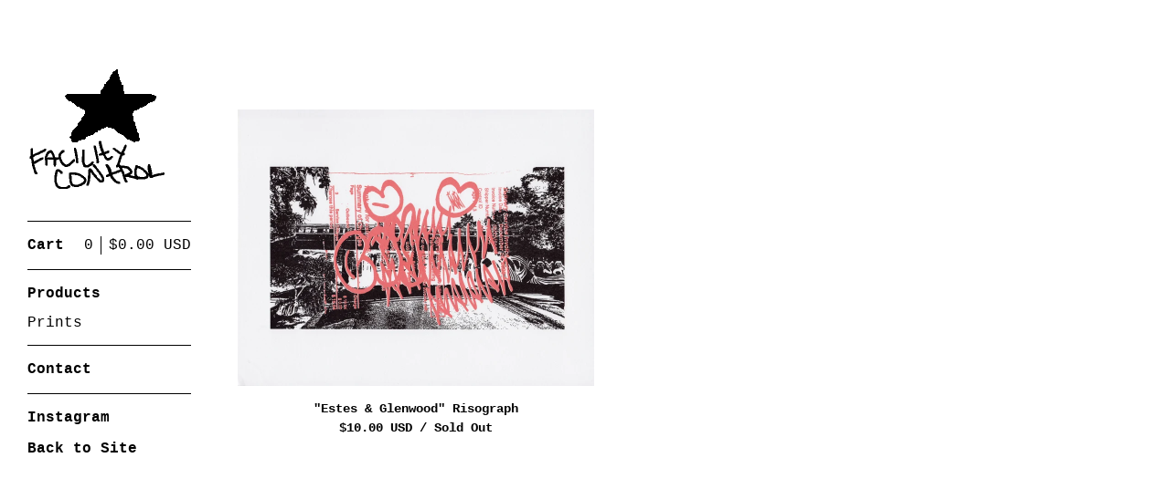

--- FILE ---
content_type: text/html; charset=utf-8
request_url: https://shop.facilitycontrol.org/
body_size: 3299
content:
<!DOCTYPE html>
<html>
  <head>
    <title>Home | facilitycontrol</title>
    <meta charset="utf-8">
    <meta name="viewport" content="width=device-width, initial-scale=1">
    <link href="/theme_stylesheets/194898105/1635735480/theme.css" media="screen" rel="stylesheet" type="text/css">

    <!-- Served from Big Cartel Storefront -->
<!-- Big Cartel generated meta tags -->
<meta name="generator" content="Big Cartel" />
<meta name="author" content="facilitycontrol" />
<meta name="description" content="loud noises &amp; obscure garbage Twenty-something-year-old. Midwest-based." />
<meta name="referrer" content="strict-origin-when-cross-origin" />
<meta name="theme_name" content="Sidecar" />
<meta name="theme_version" content="1.9.12" />
<meta property="og:type" content="website" />
<meta property="og:site_name" content="facilitycontrol" />
<meta property="og:title" content="facilitycontrol" />
<meta property="og:url" content="https://shop.facilitycontrol.org/" />
<meta property="og:description" content="loud noises &amp; obscure garbage Twenty-something-year-old. Midwest-based." />
<meta property="og:image" content="https://assets.bigcartel.com/account_images/4057371/facilitycontrol-icon-og.gif?auto=format&amp;fit=max&amp;h=1200&amp;w=1200" />
<meta property="og:image:secure_url" content="https://assets.bigcartel.com/account_images/4057371/facilitycontrol-icon-og.gif?auto=format&amp;fit=max&amp;h=1200&amp;w=1200" />
<meta name="twitter:card" content="summary_large_image" />
<meta name="twitter:title" content="facilitycontrol" />
<meta name="twitter:description" content="loud noises &amp; obscure garbage Twenty-something-year-old. Midwest-based." />
<meta name="twitter:image" content="https://assets.bigcartel.com/account_images/4057371/facilitycontrol-icon-og.gif?auto=format&amp;fit=max&amp;h=1200&amp;w=1200" />
<!-- end of generated meta tags -->

<!-- Big Cartel generated link tags -->
<link rel="canonical" href="https://shop.facilitycontrol.org/" />
<link rel="alternate" href="https://shop.facilitycontrol.org/products.xml" type="application/rss+xml" title="Product Feed" />
<link rel="icon" href="/favicon.svg" type="image/svg+xml" />
<link rel="icon" href="/favicon.ico" type="image/x-icon" />
<link rel="apple-touch-icon" href="/apple-touch-icon.png" />
<!-- end of generated link tags -->

<!-- Big Cartel generated structured data -->
<script type="application/ld+json">
{"@context":"https://schema.org","@type":"BreadcrumbList","itemListElement":[{"@type":"ListItem","position":1,"name":"Home","item":"https://shop.facilitycontrol.org/"}]}
</script>
<script type="application/ld+json">
[{"@context":"https://schema.org","@type":"WebSite","name":"facilitycontrol","description":"loud noises \u0026 obscure garbage\r\n\r\nTwenty-something-year-old. Midwest-based.","url":"https://shop.facilitycontrol.org"},{"@context":"https://schema.org","@type":"Organization","name":"facilitycontrol","description":"loud noises \u0026 obscure garbage\r\n\r\nTwenty-something-year-old. Midwest-based.","url":"https://shop.facilitycontrol.org","logo":{"@type":"ImageObject","url":"https://assets.bigcartel.com/account_images/4057371/facilitycontrol-icon-og.gif?auto=format\u0026fit=max\u0026h=1200\u0026w=1200"},"sameAs":["https://www.instagram.com/facilitycontrol/"]}]
</script>
<script type="application/ld+json">
{"@context":"https://schema.org","@type":"ItemList","name":"Featured Products","itemListElement":[{"@type":"ListItem","name":"\"Estes \u0026 Glenwood\" Risograph","position":1,"url":"https://shop.facilitycontrol.org/product/estes-glenwood"}]}
</script>

<!-- end of generated structured data -->

<script>
  window.bigcartel = window.bigcartel || {};
  window.bigcartel = {
    ...window.bigcartel,
    ...{"account":{"id":6557760,"host":"shop.facilitycontrol.org","bc_host":"facilitycontrol.bigcartel.com","currency":"USD","country":{"code":"US","name":"United States"}},"theme":{"name":"Sidecar","version":"1.9.12","colors":{"link_text_color":"#000000","primary_text_color":null,"link_hover_color":null,"background_color":"#FFFFFF","button_background_color":null,"button_text_color":null,"button_hover_background_color":null}},"checkout":{"payments_enabled":true,"stripe_publishable_key":"pk_live_51ITpIQAolpDlqGZzMOUjApNUGVNlICaM47mmCiQ3ymnDJTYsGBhp7Cj77j8aJhtIhQQ658W7SldF2d45q0oYjmax00Q93skhTC","paypal_merchant_id":"274H8RHEHJQCJ"},"page":{"type":"home"}}
  }
</script>
<script id="stripe-js" src="https://js.stripe.com/v3/" async></script>
<script async src="https://www.paypal.com/sdk/js?client-id=AbPSFDwkxJ_Pxau-Ek8nKIMWIanP8jhAdSXX5MbFoCq_VkpAHX7DZEbfTARicVRWOVUgeUt44lu7oHF-&merchant-id=274H8RHEHJQCJ&currency=USD&components=messages,buttons" data-partner-attribution-id="BigCartel_SP_PPCP" data-namespace="PayPalSDK"></script>
<script type="text/javascript">
  var _bcaq = _bcaq || [];
  _bcaq.push(['_setUrl','stats1.bigcartel.com']);_bcaq.push(['_trackVisit','6557760']);
  (function() {
    var bca = document.createElement('script'); bca.type = 'text/javascript'; bca.async = true;
    bca.src = '/stats.min.js';
    var s = document.getElementsByTagName('script')[0]; s.parentNode.insertBefore(bca, s);
  })();
</script>
<script src="/assets/currency-formatter-e6d2ec3fd19a4c813ec8b993b852eccecac4da727de1c7e1ecbf0a335278e93a.js"></script>
  </head>

  <body id="home" class="theme" data-search="false">
    <div class="wrapper">
      <aside class="sidebar">
        <div>
          <header>
            <a href="/" title="facilitycontrol" class="logo  image " >
              
                <img src="https://assets.bigcartel.com/theme_images/69568482/fc-words-transparent-black.gif?auto=format&fit=max&w=300}}" alt="facilitycontrol Home" width="150" />
              
            </a>
          </header>

          <nav role="navigation" aria-label="Main">
            <section>
              <div class="title">
                <a href="/cart" class="cart ">
                  <b>Cart</b>
                  <span class="total"><span data-currency-amount="0" data-currency-code="USD"><span class="currency_sign">$</span>0.00 <span class="currency_code">USD</span></span></span>
                  <span class="count">0</span>
                </a>
              </div>
            </section>

            <section>
              <div class="title">
                <a href="/products" class="">
                  Products
                </a>
              </div>

              

              <ul>
                
                  <li>
                    <a href="/category/prints" class="">
                      Prints
                    </a>
                  </li>
                
              </ul>
            </section>

            

            <section>
              <ul>
                
                <li class="title">
                  <a href="/contact" class="">
                    Contact
                  </a>
                </li>
              </ul>
            </section>

            
              <section>
                <ul>
                  
                    <li class="title"><a target="_blank" title="Instagram" href="https://www.instagram.com/facilitycontrol/">Instagram</a></li>
                  
                  
                  
                  
                  
                  
                    <li class="title"><a href="https://facilitycontrol.org/">Back to Site</a></li>
                  
                </ul>
              </section>
            
          </nav>
        </div>

        <footer>
          <div class="bigcartel-credit"><a href="https://www.bigcartel.com/?utm_source=bigcartel&utm_medium=storefront&utm_campaign=6557760&utm_term=facilitycontrol" data-bc-hook="attribution" rel="nofollow">Powered by Big Cartel</a></div>
        </footer>
      </aside>

      <main class="main standard">
        <header>
          <button class="menu" aria-label="Open menu"><b></b></button>
          <a href="/" title="facilitycontrol Home" class="logo">facilitycontrol</a>
          <a href="/cart" class="cart" aria-label="View cart">0</a>
        </header>
        
          <div class="page home">
  
    <h1 class="visuallyhidden">Featured Products</h1>
    
      
        <ul class="products_list">
          
            <li class="product">
              <a href="/product/estes-glenwood">
                <img alt="" src="https://assets.bigcartel.com/product_images/304370718/dan-riso-bigcartel.jpg?auto=format&fit=max&w=780">
                <div class="product_info">
                  <div class="product_name">"Estes & Glenwood" Risograph</div>
                  <div class="price sold-out">
                    <span data-currency-amount="10.0" data-currency-code="USD"><span class="currency_sign">$</span>10.00 <span class="currency_code">USD</span></span>
                     / Sold Out
                      
                  </div>
                </div>
              </a>
            </li>
          
        </ul>

        <p class="pagination">
          
            
          

          
            
          
        </p>

      

    
  
</div>

        
      </main>
    </div>

    <script src="//ajax.googleapis.com/ajax/libs/jquery/3.4.1/jquery.min.js" type="text/javascript"></script>
    <script src="https://assets.bigcartel.com/api/6/api.usd.js?v=1" type="text/javascript"></script>
    <script src="https://assets.bigcartel.com/theme_assets/3/1.9.12/theme.js?v=1" type="text/javascript"></script>
    <script type="text/javascript">
      var formatMoney = Format.money;
      Format.money = function(number) {
        
          return formatMoney(number, true, true, true);
        
      };

      Store.gridOptions = {
        layoutMode: 'masonry',
      };

      Store.addToCartMessages = {
        addToCart: 'Add to Cart',
        addingToCart: 'Adding&hellip;',
        addedToCart: 'Added!'
      };

      
    </script>
    
  <script defer src="https://static.cloudflareinsights.com/beacon.min.js/vcd15cbe7772f49c399c6a5babf22c1241717689176015" integrity="sha512-ZpsOmlRQV6y907TI0dKBHq9Md29nnaEIPlkf84rnaERnq6zvWvPUqr2ft8M1aS28oN72PdrCzSjY4U6VaAw1EQ==" data-cf-beacon='{"rayId":"9c2b0490de8e3488","version":"2025.9.1","serverTiming":{"name":{"cfExtPri":true,"cfEdge":true,"cfOrigin":true,"cfL4":true,"cfSpeedBrain":true,"cfCacheStatus":true}},"token":"44d6648085c9451aa740849b0372227e","b":1}' crossorigin="anonymous"></script>
</body>
</html>
